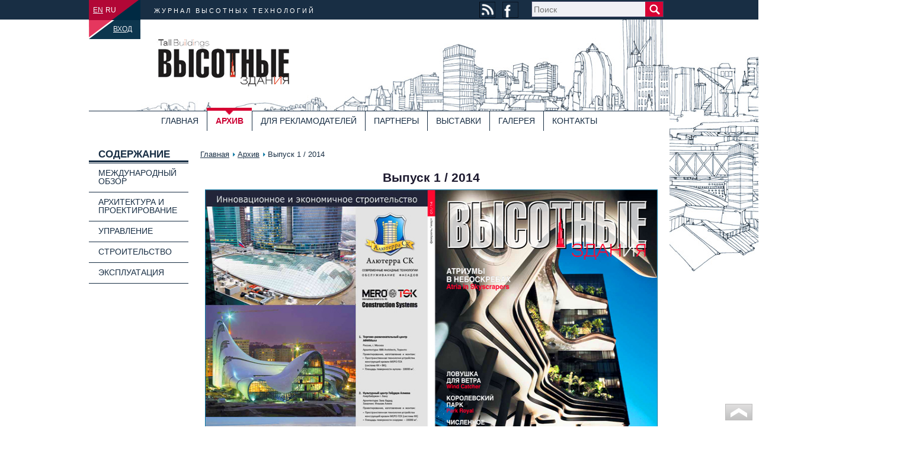

--- FILE ---
content_type: text/html; charset=utf-8
request_url: http://tallbuildings.ru/ru/vypusk-1-2014
body_size: 5094
content:
<!DOCTYPE html>
<html lang="ru" xmlns="http://www.w3.org/1999/xhtml">
<head>
	<meta charset="utf-8">
	<title>Выпуск 1 / 2014</title>
	<meta name="description" content="Журнал Высотные / Tall buildings посвящен современным тенденциям в области высотного строительства.">
	<meta name="keywords" content="">
	<meta name="robots" content="all">
	<link rel="shortcut icon" type="image/x-icon" href="/images/favicon.ico">
	<link rel="alternate" type="application/rss+xml" title="RSS" href="/ru/feed.rss">
	<meta name='yandex-verification' content='508f53f48b01b32f'>
	<script>
		MOD  = 'journal';
		LANG = 'ru';
		RUB  = ' руб.';
	</script>
	<link rel="stylesheet" href="/include/libs/colorbox/colorbox.css" media="all">
	<link rel="stylesheet" href="/include/libs/booklet/booklet.css" media="all">
	<link rel="stylesheet/less" type="text/css" href="/images/style.less" media="all">
	<link rel="stylesheet" href="/images/max-width.css" media="screen and (max-width:1000px)">
	<script src="/include/libs/less.js"></script>
	<script src="/include/jquery.min.js"></script>
	<script src="/include/libs/colorbox/colorbox-min.js"></script>
	<script src="/include/ready-js.js"></script>
	<script src="/include/libs/booklet/booklet.1.1.0.min.js"></script>
<!--[if lt IE 9]>
	<link rel="stylesheet" href="/images/ie.css" media="all">
	<script src="//html5shiv.googlecode.com/svn/trunk/html5.js"></script>
	<script src="/include/libs/placeholder.js"></script>
	<script src="/include/ie-width.js"></script>
<![endif]-->
</head>
<body>
	<div id="center">
		<header id="header" class="city">
			<div id="slogan">
				<strong>ЖУРНАЛ ВЫСОТНЫХ ТЕХНОЛОГИЙ</strong>
				<div id="socials"><p>
	<a href="/ru/feed.rss"><img alt="rss-feed" src="/userfiles/header-rss-feed.png" /></a> <a class="target" href="https://www.facebook.com/pages/%D0%92%D1%8B%D1%81%D0%BE%D1%82%D0%BD%D1%8B%D0%B5-%D0%B7%D0%B4%D0%B0%D0%BD%D0%B8%D1%8F/673744572652883?skip_nax_wizard=true#" rel="nofollow"><img alt="facebook" src="/userfiles/header-facebook.png" /></a></p></div>
			</div>

			<div id="phones"></div>
			<div id="logo" role="banner"><a href="/"><img src="/images/logo.png" alt="logo" title="ЖУРНАЛ ВЫСОТНЫХ ТЕХНОЛОГИЙ"></a></div>
			
			<form id="search" action="/ru/search" role="search"><input type="text" id="search_input" name="search" value="" placeholder="Поиск"><input class="mid" type="image" src="/images/search.gif" alt="submit" title=""></form>
			<nav id="nav" role="navigation"><a href="http://tallbuildings.ru/">Главная</a><a href="http://tallbuildings.ru/ru/archive" class="active"><strong>Архив</strong></a><a href="http://tallbuildings.ru/ru/dlya-reklamodatelej">Для рекламодателей</a><a href="http://tallbuildings.ru/ru/partners">Партнеры</a><a href="http://tallbuildings.ru/ru/vystavki">Выставки</a><a href="http://tallbuildings.ru/ru/photogallery">Галерея</a><a href="http://tallbuildings.ru/ru/contacts">Контакты</a></nav>
			
			<div id="city-right"></div>
		</header> <!-- id=/header -->

		<div id="langs">
			<a href="/en">en</a>
			<a href="/ru" class="active">ru</a>
			<a class="login" href="http://tallbuildings.ru/ru/login">ВХОД</a>
		</div>

		<section id="middle">
			<div id="container">
				<div id="content" role="main">
						<div id="path">
		<a href="/">Главная</a>
		<a href="/ru/archive">Архив</a>
		<span>Выпуск 1 / 2014</span>
	</div>
					<h1 id="main_header">Выпуск 1 / 2014</h1>

	<div id="book_wrapper">
		<div id="loading">Загрузка страниц журнала...</div>
		<div id="mybook">
			<div class="b-load">
				<div class="page-0">
						<p>	<img alt="" src="http://tallbuildings.ru/userfiles/1-2014/01.jpg" style="height: 526px; width: 381px;" /></p>
				</div>
				<div class="page-1">
						<p>	<img alt="" src="http://tallbuildings.ru/userfiles/1-2014/117.jpg" style="height: 526px; width: 381px;" /><br />	<br />	&nbsp;</p>
				</div>
				<div class="page-2">
						<p>	<img alt="" src="http://tallbuildings.ru/userfiles/1-2014/03.jpg" style="height: 526px; width: 381px;" /></p>
				</div>
				<div class="page-3">
						<p>	<img alt="" src="http://tallbuildings.ru/userfiles/1-2014/04.jpg" style="height: 526px; width: 381px;" /><br />	<br />	&nbsp;</p>
				</div>
				<div class="page-4">
						<p>	<img alt="" src="http://tallbuildings.ru/userfiles/1-2014/05.jpg" style="height: 526px; width: 381px;" /></p>
				</div>
				<div class="page-5">
						<p>	<img alt="" src="http://tallbuildings.ru/userfiles/1-2014/06.jpg" style="height: 526px; width: 381px;" /><br />	<br />	&nbsp;</p>
				</div>
				<div class="page-6">
						<p>	<img alt="" src="http://tallbuildings.ru/userfiles/1-2014/07.jpg" style="height: 526px; width: 381px;" /></p>
				</div>
				<div class="page-7">
						<p>	<img alt="" src="http://tallbuildings.ru/userfiles/1-2014/08.jpg" style="height: 526px; width: 381px;" /><br />	<br />	&nbsp;</p>
				</div>
				<div class="page-8">
						<p>	<img alt="" src="http://tallbuildings.ru/userfiles/1-2014/09.jpg" style="height: 526px; width: 381px;" /></p>
				</div>
				<div class="page-9">
						<p>	<img alt="" src="http://tallbuildings.ru/userfiles/1-2014/10.jpg" style="height: 526px; width: 381px;" /><br />	<br />	&nbsp;</p>
				</div>
				<div class="page-10">
						<p>	<img alt="" src="http://tallbuildings.ru/userfiles/1-2014/11.jpg" style="height: 526px; width: 381px;" /></p>
				</div>
				<div class="page-11">
						<p>	<img alt="" src="http://tallbuildings.ru/userfiles/1-2014/12.jpg" style="height: 526px; width: 381px;" /><br />	<br />	&nbsp;</p>
				</div>
				<div class="page-12">
						<p>	<img alt="" src="http://tallbuildings.ru/userfiles/1-2014/13.jpg" style="height: 526px; width: 381px;" /></p>
				</div>
				<div class="page-13">
						<p>	<img alt="" src="http://tallbuildings.ru/userfiles/1-2014/14.jpg" style="height: 526px; width: 381px;" /><br />	<br />	&nbsp;</p>
				</div>
				<div class="page-14">
						<p>	<img alt="" src="http://tallbuildings.ru/userfiles/1-2014/15.jpg" style="height: 526px; width: 381px;" /></p>
				</div>
				<div class="page-15">
						<p>	<img alt="" src="http://tallbuildings.ru/userfiles/1-2014/16.jpg" style="height: 526px; width: 381px;" /><br />	<br />	&nbsp;</p>
				</div>
				<div class="page-16">
						<p>	<img alt="" src="http://tallbuildings.ru/userfiles/1-2014/17.jpg" style="height: 526px; width: 381px;" /></p>
				</div>
				<div class="page-17">
						<p>	<img alt="" src="http://tallbuildings.ru/userfiles/1-2014/18.jpg" style="height: 526px; width: 381px;" /><br />	<br />	&nbsp;</p>
				</div>
				<div class="page-18">
						<p>	<img alt="" src="http://tallbuildings.ru/userfiles/1-2014/19.jpg" style="width: 381px; height: 526px;" /></p>
				</div>
				<div class="page-19">
						<p>	<img alt="" src="http://tallbuildings.ru/userfiles/1-2014/20.jpg" style="width: 381px; height: 526px;" /><br />	<br />	&nbsp;</p>
				</div>
				<div class="page-20">
						<p>	<img alt="" src="http://tallbuildings.ru/userfiles/1-2014/21.jpg" style="height: 526px; width: 381px;" /></p>
				</div>
				<div class="page-21">
						<p>	<img alt="" src="http://tallbuildings.ru/userfiles/1-2014/22.jpg" style="height: 526px; width: 381px;" /><br />	<br />	&nbsp;</p>
				</div>
				<div class="page-22">
						<p>	<img alt="" src="http://tallbuildings.ru/userfiles/1-2014/23.jpg" style="width: 381px; height: 526px;" /></p>
				</div>
				<div class="page-23">
						<p>	<img alt="" src="http://tallbuildings.ru/userfiles/1-2014/24.jpg" style="width: 381px; height: 526px;" /><br />	<br />	&nbsp;</p>
				</div>
				<div class="page-24">
						<p>	<img alt="" src="http://tallbuildings.ru/userfiles/1-2014/25.jpg" style="width: 381px; height: 526px;" /></p>
				</div>
				<div class="page-25">
						<p>	<img alt="" src="http://tallbuildings.ru/userfiles/1-2014/26.jpg" style="width: 381px; height: 526px;" /><br />	<br />	&nbsp;</p>
				</div>
				<div class="page-26">
						<p>	<img alt="" src="http://tallbuildings.ru/userfiles/1-2014/27.jpg" style="width: 381px; height: 526px;" /></p>
				</div>
				<div class="page-27">
						<p>	<img alt="" src="http://tallbuildings.ru/userfiles/1-2014/28.jpg" style="width: 381px; height: 526px;" /><br />	<br />	&nbsp;</p>
				</div>
				<div class="page-28">
						<p>	<img alt="" src="http://tallbuildings.ru/userfiles/1-2014/29.jpg" style="height: 526px; width: 381px;" /></p>
				</div>
				<div class="page-29">
						<p>	<img alt="" src="http://tallbuildings.ru/userfiles/1-2014/30.jpg" style="height: 526px; width: 381px;" /><br />	<br />	&nbsp;</p>
				</div>
				<div class="page-30">
						<p>	<img alt="" src="http://tallbuildings.ru/userfiles/1-2014/31.jpg" style="height: 526px; width: 381px;" /></p>
				</div>
				<div class="page-31">
						<p>	<img alt="" src="http://tallbuildings.ru/userfiles/1-2014/32.jpg" style="height: 526px; width: 381px;" /><br />	<br />	&nbsp;</p>
				</div>
				<div class="page-32">
						<p>	<img alt="" src="http://tallbuildings.ru/userfiles/1-2014/33.jpg" style="height: 526px; width: 381px;" /></p>
				</div>
				<div class="page-33">
						<p>	<img alt="" src="http://tallbuildings.ru/userfiles/1-2014/34.jpg" style="height: 526px; width: 381px;" /><br />	<br />	&nbsp;</p>
				</div>
				<div class="page-34">
						<p>	<img alt="" src="http://tallbuildings.ru/userfiles/1-2014/35.jpg" style="height: 526px; width: 381px;" /></p>
				</div>
				<div class="page-35">
						<p>	<img alt="" src="http://tallbuildings.ru/userfiles/1-2014/36.jpg" style="height: 526px; width: 381px;" /><br />	<br />	&nbsp;</p>
				</div>
				<div class="page-36">
						<p>	<img alt="" src="http://tallbuildings.ru/userfiles/1-2014/37.jpg" style="height: 526px; width: 381px;" /></p>
				</div>
				<div class="page-37">
						<p>	<img alt="" src="http://tallbuildings.ru/userfiles/1-2014/38.jpg" style="height: 526px; width: 381px;" /><br />	<br />	&nbsp;</p>
				</div>
				<div class="page-38">
						<p>	<img alt="" src="http://tallbuildings.ru/userfiles/1-2014/39.jpg" style="height: 526px; width: 381px;" /></p>
				</div>
				<div class="page-39">
						<p>	<img alt="" src="http://tallbuildings.ru/userfiles/1-2014/40.jpg" style="height: 526px; width: 381px;" /><br />	<br />	&nbsp;</p>
				</div>
				<div class="page-40">
						<p>	<img alt="" src="http://tallbuildings.ru/userfiles/1-2014/41.jpg" style="height: 526px; width: 381px;" /></p>
				</div>
				<div class="page-41">
						<p>	<img alt="" src="http://tallbuildings.ru/userfiles/1-2014/42.jpg" style="height: 526px; width: 381px;" /><br />	<br />	&nbsp;</p>
				</div>
				<div class="page-42">
						<p>	<img alt="" src="http://tallbuildings.ru/userfiles/1-2014/43.jpg" style="height: 526px; width: 381px;" /></p>
				</div>
				<div class="page-43">
						<p>	<img alt="" src="http://tallbuildings.ru/userfiles/1-2014/44.jpg" style="height: 526px; width: 381px;" /><br />	<br />	&nbsp;</p>
				</div>
				<div class="page-44">
						<p>	<img alt="" src="http://tallbuildings.ru/userfiles/1-2014/45.jpg" style="height: 526px; width: 381px;" /></p>
				</div>
				<div class="page-45">
						<p>	<img alt="" src="http://tallbuildings.ru/userfiles/1-2014/46.jpg" style="height: 526px; width: 381px;" /><br />	<br />	&nbsp;</p>
				</div>
				<div class="page-46">
						<p>	<img alt="" src="http://tallbuildings.ru/userfiles/1-2014/47.jpg" style="height: 526px; width: 381px;" /></p>
				</div>
				<div class="page-47">
						<p>	<img alt="" src="http://tallbuildings.ru/userfiles/1-2014/48.jpg" style="height: 526px; width: 381px;" /><br />	<br />	&nbsp;</p>
				</div>
				<div class="page-48">
						<p>	<img alt="" src="http://tallbuildings.ru/userfiles/1-2014/49.jpg" style="height: 526px; width: 381px;" /></p>
				</div>
				<div class="page-49">
						<p>	<img alt="" src="http://tallbuildings.ru/userfiles/1-2014/50.jpg" style="height: 526px; width: 381px;" /><br />	<br />	&nbsp;</p>
				</div>
				<div class="page-50">
						<p>	<img alt="" src="http://tallbuildings.ru/userfiles/1-2014/51.jpg" style="height: 526px; width: 381px;" /></p>
				</div>
				<div class="page-51">
						<p>	<img alt="" src="http://tallbuildings.ru/userfiles/1-2014/52.jpg" style="height: 526px; width: 381px;" /><br />	<br />	&nbsp;</p>
				</div>
				<div class="page-52">
						<p>	<img alt="" src="http://tallbuildings.ru/userfiles/1-2014/53.jpg" style="height: 526px; width: 381px;" /></p>
				</div>
				<div class="page-53">
						<p>	<img alt="" src="http://tallbuildings.ru/userfiles/1-2014/54.jpg" style="height: 526px; width: 381px;" /><br />	<br />	&nbsp;</p>
				</div>
				<div class="page-54">
						<p>	<img alt="" src="http://tallbuildings.ru/userfiles/1-2014/55.jpg" style="height: 526px; width: 381px;" /></p>
				</div>
				<div class="page-55">
						<p>	<img alt="" src="http://tallbuildings.ru/userfiles/1-2014/56.jpg" style="height: 526px; width: 381px;" /><br />	<br />	&nbsp;</p>
				</div>
				<div class="page-56">
						<p>	<img alt="" src="http://tallbuildings.ru/userfiles/1-2014/57.jpg" style="height: 526px; width: 381px;" /></p>
				</div>
				<div class="page-57">
						<p>	<img alt="" src="http://tallbuildings.ru/userfiles/1-2014/58.jpg" style="height: 526px; width: 381px;" /><br />	<br />	&nbsp;</p>
				</div>
				<div class="page-58">
						<p>	<img alt="" src="http://tallbuildings.ru/userfiles/1-2014/59.jpg" style="height: 526px; width: 381px;" /></p>
				</div>
				<div class="page-59">
						<p>	<img alt="" src="http://tallbuildings.ru/userfiles/1-2014/60.jpg" style="height: 526px; width: 381px;" /><br />	<br />	&nbsp;</p>
				</div>
				<div class="page-60">
						<p>	<img alt="" src="http://tallbuildings.ru/userfiles/1-2014/61.jpg" style="height: 526px; width: 381px;" /></p>
				</div>
				<div class="page-61">
						<p>	<img alt="" src="http://tallbuildings.ru/userfiles/1-2014/62.jpg" style="height: 526px; width: 381px;" /><br />	<br />	&nbsp;</p>
				</div>
				<div class="page-62">
						<p>	<img alt="" src="http://tallbuildings.ru/userfiles/1-2014/63.jpg" style="height: 526px; width: 381px;" /></p>
				</div>
				<div class="page-63">
						<p>	<img alt="" src="http://tallbuildings.ru/userfiles/1-2014/64.jpg" style="height: 526px; width: 381px;" /><br />	<br />	&nbsp;</p>
				</div>
				<div class="page-64">
						<p>	<img alt="" src="http://tallbuildings.ru/userfiles/1-2014/65.jpg" style="height: 526px; width: 381px;" /></p>
				</div>
				<div class="page-65">
						<p>	<img alt="" src="http://tallbuildings.ru/userfiles/1-2014/66.jpg" style="height: 526px; width: 381px;" /><br />	<br />	&nbsp;</p>
				</div>
				<div class="page-66">
						<p>	<img alt="" src="http://tallbuildings.ru/userfiles/1-2014/67.jpg" style="height: 526px; width: 381px;" /></p>
				</div>
				<div class="page-67">
						<p>	<img alt="" src="http://tallbuildings.ru/userfiles/1-2014/68.jpg" style="height: 526px; width: 381px;" /><br />	<br />	&nbsp;</p>
				</div>
				<div class="page-68">
						<p>	<img alt="" src="http://tallbuildings.ru/userfiles/1-2014/69.jpg" style="height: 526px; width: 381px;" /></p>
				</div>
				<div class="page-69">
						<p>	<img alt="" src="http://tallbuildings.ru/userfiles/1-2014/70.jpg" style="height: 526px; width: 381px;" /><br />	<br />	&nbsp;</p>
				</div>
				<div class="page-70">
						<p>	<img alt="" src="http://tallbuildings.ru/userfiles/1-2014/71.jpg" style="height: 526px; width: 381px;" /></p>
				</div>
				<div class="page-71">
						<p>	<img alt="" src="http://tallbuildings.ru/userfiles/1-2014/72.jpg" style="height: 526px; width: 381px;" /><br />	<br />	&nbsp;</p>
				</div>
				<div class="page-72">
						<p>	<img alt="" src="http://tallbuildings.ru/userfiles/1-2014/73.jpg" style="width: 381px; height: 526px;" /></p>
				</div>
				<div class="page-73">
						<p>	<img alt="" src="http://tallbuildings.ru/userfiles/1-2014/74.jpg" style="width: 381px; height: 526px;" /><br />	<br />	&nbsp;</p>
				</div>
				<div class="page-74">
						<p>	<img alt="" src="http://tallbuildings.ru/userfiles/1-2014/75.jpg" style="width: 381px; height: 526px;" /></p>
				</div>
				<div class="page-75">
						<p>	<img alt="" src="http://tallbuildings.ru/userfiles/1-2014/76.jpg" style="width: 381px; height: 526px;" /><br />	<br />	&nbsp;</p>
				</div>
				<div class="page-76">
						<p>	<img alt="" src="http://tallbuildings.ru/userfiles/1-2014/77.jpg" style="height: 526px; width: 381px;" /></p>
				</div>
				<div class="page-77">
						<p>	<img alt="" src="http://tallbuildings.ru/userfiles/1-2014/78.jpg" style="height: 526px; width: 381px;" /><br />	<br />	&nbsp;</p>
				</div>
				<div class="page-78">
						<p>	<img alt="" src="http://tallbuildings.ru/userfiles/1-2014/79.jpg" style="width: 381px; height: 526px;" /></p>
				</div>
				<div class="page-79">
						<p>	<img alt="" src="http://tallbuildings.ru/userfiles/1-2014/80.jpg" style="width: 381px; height: 526px;" /><br />	<br />	&nbsp;</p>
				</div>
				<div class="page-80">
						<p>	<img alt="" src="http://tallbuildings.ru/userfiles/1-2014/81.jpg" style="height: 526px; width: 381px;" /></p>
				</div>
				<div class="page-81">
						<p>	<img alt="" src="http://tallbuildings.ru/userfiles/1-2014/82.jpg" style="height: 526px; width: 381px;" /><br />	<br />	&nbsp;</p>
				</div>
				<div class="page-82">
						<p>	<img alt="" src="http://tallbuildings.ru/userfiles/1-2014/83.jpg" style="width: 381px; height: 526px;" /></p>
				</div>
				<div class="page-83">
						<p>	<img alt="" src="http://tallbuildings.ru/userfiles/1-2014/84.jpg" style="width: 381px; height: 526px;" /><br />	<br />	&nbsp;</p>
				</div>
				<div class="page-84">
						<p>	<img alt="" src="http://tallbuildings.ru/userfiles/1-2014/85.jpg" style="width: 381px; height: 526px;" /></p>
				</div>
				<div class="page-85">
						<p>	<img alt="" src="http://tallbuildings.ru/userfiles/1-2014/86.jpg" style="width: 381px; height: 526px;" /><br />	<br />	&nbsp;</p>
				</div>
				<div class="page-86">
						<p>	<img alt="" src="http://tallbuildings.ru/userfiles/1-2014/87.jpg" style="width: 381px; height: 526px;" /></p>
				</div>
				<div class="page-87">
						<p>	<img alt="" src="http://tallbuildings.ru/userfiles/1-2014/88.jpg" style="width: 381px; height: 526px;" /><br />	<br />	&nbsp;</p>
				</div>
				<div class="page-88">
						<p>	<img alt="" src="http://tallbuildings.ru/userfiles/1-2014/89.jpg" style="width: 381px; height: 526px;" /></p>
				</div>
				<div class="page-89">
						<p>	<img alt="" src="http://tallbuildings.ru/userfiles/1-2014/90.jpg" style="width: 381px; height: 526px;" /><br />	<br />	&nbsp;</p>
				</div>
				<div class="page-90">
						<p>	<img alt="" src="http://tallbuildings.ru/userfiles/1-2014/91.jpg" style="width: 381px; height: 526px;" /></p>
				</div>
				<div class="page-91">
						<p>	<img alt="" src="http://tallbuildings.ru/userfiles/1-2014/92.jpg" style="width: 381px; height: 526px;" /><br />	<br />	&nbsp;</p>
				</div>
				<div class="page-92">
						<p>	<img alt="" src="http://tallbuildings.ru/userfiles/1-2014/93.jpg" style="width: 381px; height: 526px;" /></p>
				</div>
				<div class="page-93">
						<p>	<img alt="" src="http://tallbuildings.ru/userfiles/1-2014/94.jpg" style="width: 381px; height: 526px;" /><br />	<br />	&nbsp;</p>
				</div>
				<div class="page-94">
						<p>	<img alt="" src="http://tallbuildings.ru/userfiles/1-2014/95.jpg" style="height: 526px; width: 381px;" /></p>
				</div>
				<div class="page-95">
						<p>	<img alt="" src="http://tallbuildings.ru/userfiles/1-2014/96.jpg" style="height: 526px; width: 381px;" /><br />	<br />	&nbsp;</p>
				</div>
				<div class="page-96">
						<p>	<img alt="" src="http://tallbuildings.ru/userfiles/1-2014/97.jpg" style="width: 381px; height: 526px;" /></p>
				</div>
				<div class="page-97">
						<p>	<img alt="" src="http://tallbuildings.ru/userfiles/1-2014/98.jpg" style="width: 381px; height: 526px;" /><br />	<br />	&nbsp;</p>
				</div>
				<div class="page-98">
						<p>	<img alt="" src="http://tallbuildings.ru/userfiles/1-2014/99.jpg" style="width: 381px; height: 526px;" /></p>
				</div>
				<div class="page-99">
						<p>	<img alt="" src="http://tallbuildings.ru/userfiles/1-2014/100.jpg" style="width: 381px; height: 526px;" /><br />	<br />	&nbsp;</p>
				</div>
				<div class="page-100">
						<p>	<img alt="" src="http://tallbuildings.ru/userfiles/1-2014/101.jpg" style="width: 381px; height: 526px;" /></p>
				</div>
				<div class="page-101">
						<p>	<img alt="" src="http://tallbuildings.ru/userfiles/1-2014/102.jpg" style="width: 381px; height: 526px;" /><br />	<br />	&nbsp;</p>
				</div>
				<div class="page-102">
						<p>	<img alt="" src="http://tallbuildings.ru/userfiles/1-2014/103.jpg" style="width: 381px; height: 526px;" /></p>
				</div>
				<div class="page-103">
						<p>	<img alt="" src="http://tallbuildings.ru/userfiles/1-2014/104.jpg" style="width: 381px; height: 526px;" /><br />	<br />	&nbsp;</p>
				</div>
				<div class="page-104">
						<p>	<img alt="" src="http://tallbuildings.ru/userfiles/1-2014/105.jpg" style="width: 381px; height: 526px;" /></p>
				</div>
				<div class="page-105">
						<p>	<img alt="" src="http://tallbuildings.ru/userfiles/1-2014/106.jpg" style="width: 381px; height: 526px;" /><br />	<br />	&nbsp;</p>
				</div>
				<div class="page-106">
						<p>	<img alt="" src="http://tallbuildings.ru/userfiles/1-2014/107.jpg" style="height: 526px; width: 381px;" /></p>
				</div>
				<div class="page-107">
						<p>	<img alt="" src="http://tallbuildings.ru/userfiles/1-2014/108.jpg" style="height: 526px; width: 381px;" /><br />	<br />	&nbsp;</p>
				</div>
				<div class="page-108">
						<p>	<img alt="" src="http://tallbuildings.ru/userfiles/1-2014/109.jpg" style="width: 381px; height: 526px;" /></p>
				</div>
				<div class="page-109">
						<p>	<img alt="" src="http://tallbuildings.ru/userfiles/1-2014/110.jpg" style="width: 381px; height: 526px;" /><br />	<br />	&nbsp;</p>
				</div>
				<div class="page-110">
						<p>	<img alt="" src="http://tallbuildings.ru/userfiles/1-2014/111.jpg" style="width: 381px; height: 526px;" /></p>
				</div>
				<div class="page-111">
						<p>	<img alt="" src="http://tallbuildings.ru/userfiles/1-2014/112.jpg" style="width: 381px; height: 526px;" /><br />	<br />	&nbsp;</p>
				</div>
				<div class="page-112">
						<p>	<img alt="" src="http://tallbuildings.ru/userfiles/1-2014/113.jpg" style="width: 381px; height: 526px;" /></p>
				</div>
				<div class="page-113">
						<p>	<img alt="" src="http://tallbuildings.ru/userfiles/1-2014/114.jpg" style="width: 381px; height: 526px;" /><br />	<br />	&nbsp;</p>
				</div>
				<div class="page-114">
						<p>	<img alt="" src="http://tallbuildings.ru/userfiles/1-2014/115.jpg" style="width: 381px; height: 526px;" /></p>
				</div>
				<div class="page-115">
						<p>	<img alt="" src="http://tallbuildings.ru/userfiles/1-2014/116.jpg" style="width: 381px; height: 526px;" /><br />	<br />	&nbsp;</p>
				</div>
			</div>
		</div>
	</div>
	<div id="book_shadow"></div>
	<div class="right"><a href="/getpdf/ru/1523/tb-1-2014.pdf">Скачать Выпуск 1 / 2014</a></div>

	<h2 class="journal_content">СОДЕРЖАНИЕ ЖУРНАЛА</h2>
	<table class="journal_content">
	<tbody>
		<tr>
			<th>
				<p>
					Коротко</p>
			</th>
			<td>
				<p>
					События и факты</p>
			</td>
		</tr>
		<tr>
			<th>
				<p class="green">
					международный обзор</p>
			</th>
			<td>
				&nbsp;</td>
		</tr>
		<tr>
			<th>
				<p>
					Обзор</p>
			</th>
			<td>
				<p>
					<a href="http://tallbuildings.ru/ru/atriumy-v-neboskrebah">Атриумы в небоскребах</a></p>
			</td>
		</tr>
		<tr>
			<th>
				<p class="green">
					Архитектура и проектирование</p>
			</th>
			<td>
				&nbsp;</td>
		</tr>
		<tr>
			<th>
				<p>
					Среда обитания</p>
				<p>
					Экология</p>
				<p>
					Аспекты</p>
				<p>
					Объект</p>
				<p>
					Проект</p>
				<p>
					Дизайн</p>
				<p>
					Фотофакт</p>
				<p>
					Комплекс</p>
				<p>
					Cтиль</p>
				<p>
					Ракурсы</p>
			</th>
			<td>
				<p>
					<a href="http://tallbuildings.ru/ru/zolotoj-treugolnik-mezhdurechya">&laquo;Золотой треугольник&raquo; междуречья</a></p>
				<p>
					<a href="http://tallbuildings.ru/ru/korolevskij-park">Королевский парк</a></p>
				<p>
					<a href="http://tallbuildings.ru/ru/platinovyj-stil-dzhakarty">Платиновый стиль Джакарты</a></p>
				<p>
					<a href="http://tallbuildings.ru/ru/kitajskij-krug">Китайский круг</a></p>
				<p>
					<a href="http://tallbuildings.ru/ru/lovushka-dlya-vetra">Ловушка для ветра</a></p>
				<p>
					<a href="http://tallbuildings.ru/ru/novyj-oblik-bulvara-riversajd">Новый облик бульвара Риверсайд</a></p>
				<p>
					<a href="http://tallbuildings.ru/ru/burdzh-halifa">Бурдж Халифа</a></p>
				<p>
					<a href="http://tallbuildings.ru/ru/na-pravom-beregu-huanpu">На правом берегу Хуанпу</a></p>
				<p>
					<a href="http://tallbuildings.ru/ru/brilliant-almaznogo-kvartala">Бриллиант Алмазного квартала</a></p>
				<p>
					<a href="http://tallbuildings.ru/ru/parizhskij-fonar">Парижский фонарь</a></p>
			</td>
		</tr>
		<tr>
			<th>
				<p class="green">
					управление</p>
			</th>
			<td>
				&nbsp;</td>
		</tr>
		<tr>
			<th>
				<p>
					Реновация</p>
			</th>
			<td>
				<p>
					<a href="http://tallbuildings.ru/ru/detali-bolshogo-parizha">Детали &laquo;Большого Парижа&raquo;</a></p>
			</td>
		</tr>
		<tr>
			<th>
				<p class="green">
					строительство</p>
			</th>
			<td>
				&nbsp;</td>
		</tr>
		<tr>
			<th>
				<p>
					Конструкции</p>
				<p>
					Опыт</p>
				<p>
					Ноу-хау</p>
				<p>
					<br />
					Структура</p>
			</th>
			<td>
				<p>
					<a href="http://tallbuildings.ru/ru/proektirovanie-autrigernyh-sistem">Особенности проектирования аутригерных систем</a></p>
				<p>
					<a href="http://tallbuildings.ru/ru/chislennoe-modelirovanie-nagruzok">Численное моделирование нагрузок</a></p>
				<p>
					<a href="http://tallbuildings.ru/ru/kerling-stroj-na-obosoblennyh-gruntovyh-stolbah-i-stenah">Керлинг-строй на обособленных грунтовых столбах и стенах</a></p>
				<p>
					<a href="http://tallbuildings.ru/ru/vysotnye-zdaniya-s-nesimmetrichnoj-formoj-plana">Высотные здания с несимметричной формой плана</a></p>
			</td>
		</tr>
		<tr>
			<th>
				<p class="green">
					эксплуатация</p>
			</th>
			<td>
				&nbsp;</td>
		</tr>
		<tr>
			<th>
				<p>
					Кондиционирование</p>
				<p>
					Актуально</p>
			</th>
			<td>
				<p>
					<a href="http://tallbuildings.ru/ru/tehnologii-prevoshodstva">Технологии превосходства</a></p>
				<p>
					<a href="http://tallbuildings.ru/ru/pozharnaya-nagruzka-i-cila-pozharov-3">Пожарная нагрузка и cила пожаров</a></p>
			</td>
		</tr>
	</tbody>
</table>
<p>
	&nbsp;</p>
				</div> <!-- content-->
			</div>  <!-- container-->
			<aside id="aside" role="complementary">
					<h2 class="green_menu">СОДЕРЖАНИЕ</h2>
	<ul class="green_menu">
		<li><a href="http://tallbuildings.ru/ru/mezhdunarodnyj-obzor">Международный обзор</a></li>
		<li><a href="http://tallbuildings.ru/ru/arhitektura-i-proektirovanie">Архитектура и проектирование</a></li>
		<li><a href="http://tallbuildings.ru/ru/upravlenie">Управление</a></li>
		<li><a href="http://tallbuildings.ru/ru/stroitelstvo">Строительство</a></li>
		<li><a href="http://tallbuildings.ru/ru/ekspluataciya">Эксплуатация</a></li>
	</ul>




	
			</aside>
		</section>
	</div>
	<footer id="footer" role="contentinfo">
		<div class="site_center">
			© 2013-2020 &quot;Высотные здания&quot; / Tall buildings. Все права защищены.
			<!--noindex--><div id="footer_counters"><!--LiveInternet counter--><script type="text/javascript"><!--
						document.write("<a href='http://www.liveinternet.ru/click' "+
						"target=_blank><img src='http://counter.yadro.ru/hit?t11.2;r"+
						escape(document.referrer)+((typeof(screen)=="undefined")?"":
						";s"+screen.width+"*"+screen.height+"*"+(screen.colorDepth?
						screen.colorDepth:screen.pixelDepth))+";u"+escape(document.URL)+
						";"+Math.random()+
						"' alt='' title='LiveInternet: показано число просмотров за 24 часа, посетителей за 24 часа и за сегодня' "+
						"border=0 width=88 height=31></a>")//--></script><!--/LiveInternet--><!-- Yandex.Metrika counter -->
<script type="text/javascript">
(function (d, w, c) {
    (w[c] = w[c] || []).push(function() {
        try {
            w.yaCounter22384672 = new Ya.Metrika({id:22384672,
                    webvisor:true,
                    clickmap:true,
                    trackLinks:true,
                    accurateTrackBounce:true});
        } catch(e) { }
    });

    var n = d.getElementsByTagName("script")[0],
        s = d.createElement("script"),
        f = function () { n.parentNode.insertBefore(s, n); };
    s.type = "text/javascript";
    s.async = true;
    s.src = (d.location.protocol == "https:" ? "https:" : "http:") + "//mc.yandex.ru/metrika/watch.js";

    if (w.opera == "[object Opera]") {
        d.addEventListener("DOMContentLoaded", f, false);
    } else { f(); }
})(document, window, "yandex_metrika_callbacks");
</script>
<noscript><div><img src="//mc.yandex.ru/watch/22384672" style="position:absolute; left:-9999px;" alt="" /></div></noscript>
<!-- /Yandex.Metrika counter --></div><!--/noindex-->
		</div>
	</footer>
	<div id="top"></div>
</body>
</html>

--- FILE ---
content_type: text/css
request_url: http://tallbuildings.ru/include/libs/colorbox/colorbox.css
body_size: 883
content:
#colorbox, #cboxOverlay, #cboxWrapper { position: absolute; top: 0; left: 0; z-index: 9999; overflow: hidden; }
#cboxOverlay { position: fixed; width: 100%; height: 100%; background: #000; }
#cboxLoadedContent { overflow: auto; margin-bottom: 5px; -webkit-overflow-scrolling: touch; }
.cboxPhoto { float: left; margin: auto; border: 0; display: block; max-width: none; }
.cboxIframe { width: 100%; height: 100%; display: block; border: 0; background: #fff; }
#colorbox, #cboxContent, #cboxLoadedContent { box-sizing: content-box; -moz-box-sizing: content-box; -webkit-box-sizing: content-box; }
#cboxTopLeft { width: 14px; height: 14px; background: url(controls.png) no-repeat 0 0; }
#cboxTopCenter { height: 14px; background: url(border.png) repeat-x top left; }
#cboxTopRight { width: 14px; height: 14px; background: url(controls.png) no-repeat -36px 0; }
#cboxBottomLeft { clear: left; width: 14px; height: 43px; background: url(controls.png) no-repeat 0 -32px; }
#cboxBottomCenter { height: 43px; background: url(border.png) repeat-x bottom left; }
#cboxBottomRight { width: 14px; height: 43px; background: url(controls.png) no-repeat -36px -32px; }
#cboxMiddleLeft { clear: left; width: 14px; background: url(controls.png) repeat-y -175px 0; }
#cboxMiddleRight { width: 14px; background: url(controls.png) repeat-y -211px 0; }
#cboxContent { background: #fff; overflow: visible; position: relative; }
#cboxError { padding: 50px; border: 1px solid #ccc; }
#cboxLoadingOverlay, #cboxLoadingGraphic { position: absolute; top: 0; left: 0; width: 100%; height: 100%; }
#cboxLoadingOverlay { background: url(loading_background.png) no-repeat center center; }
#cboxLoadingGraphic { background: url(loading.gif) no-repeat center center; }
#cboxTitle { position: absolute; height: 26px; bottom: -32px; left: 25px; right: 25px; margin: 0 100px 0 0; font-weight: normal; font-size: 12px; color: #000; }
#cboxPrevious, #cboxNext, #cboxClose, #cboxSlideshow { cursor: pointer; border: 0; padding: 0; margin: 0; overflow: visible; position: absolute; bottom: -29px; background: url(controls.png) no-repeat 0px 0px; width: 23px; height: 23px; text-indent: -9999px; }
#cboxPrevious { right: 25px; background-position: -51px -25px; }
#cboxNext         { right: 0; background-position: -75px -25px; }
#cboxClose       { left: 0; background-position: -100px -25px; }
#cboxCurrent { right: 50px; bottom: -22px; font-weight: bold; color: #000; position: absolute; }
#cboxPrevious:hover { background-position: -51px 0px; }
#cboxNext:hover { background-position: -75px 0px; }
#cboxClose:hover { background-position: -100px 0px; }
#colorbox, #cboxPrevious:active, #cboxNext:active, #cboxSlideshow:active, #cboxClose:active  { outline: 0; }
.cboxSlideshow_on #cboxSlideshow { background-position: -125px 0px; right: 27px; }
.cboxSlideshow_on #cboxSlideshow:hover { background-position: -150px 0px; }
.cboxSlideshow_off #cboxSlideshow { background-position: -150px -25px; right: 27px; }
.cboxSlideshow_off #cboxSlideshow:hover { background-position: -125px 0px; }

--- FILE ---
content_type: text/css
request_url: http://tallbuildings.ru/include/libs/booklet/booklet.css
body_size: 905
content:
#book_wrapper { margin: 10px auto 0 auto; padding: 0; width: 762px; height: 526px; position: relative; border: 1px solid #0473a0; }
#book_shadow { height: 30px; background: url(/images/index-bottom.png) no-repeat 50% 0; }

#book_wrapper h2 { font-size: 16px; margin: 5px 0; }
#mybook { display: none; }

a#next_page_button, a#prev_page_button { background: url(images/journal-buttons.png) no-repeat 0 0; display: none; position: absolute; width: 61px; height: 58px; cursor: pointer; bottom: 22px; z-index: 100; }
a#prev_page_button { left: 5px; }
a#next_page_button { background-position: -61px 0; right: 5px; }
#loading { width: 200px; height: 56px; position: absolute; top: 50%; margin-top: -28px; right: 135px; line-height: 56px; color: #fff; padding-left: 60px; font-size: 18px; background: #002a43 url(images/ajax-loader.gif) no-repeat 10px 50%; z-index: 100; -moz-border-radius: 20px; -webkit-border-radius: 20px; border-radius: 20px; }

/* Booklet */
.booklet { width: 762px; position: relative; margin: 0 auto 10px; z-index: 10;}
.booklet .b-page { left: 0; top: 0; position: absolute; overflow: hidden; }

/* Page Wrappers */
.booklet .b-wrap { top: 0; position: absolute; overflow: hidden; }
.booklet .b-wrap-left { background: url(images/left_bg.jpg) no-repeat; }
.booklet .b-wrap-right { background: url(images/right_bg.jpg) no-repeat; }
.booklet .b-pN .b-wrap, .booklet .b-p1 .b-wrap, .booklet .b-p2 .b-wrap, .booklet .b-p3 .b-wrap, .booklet .b-p4 .b-wrap { left: 0;}
.booklet .b-p0 .b-wrap { right: 0;}

/* Page Numbers */
.booklet .b-counter { bottom: 0; position: absolute; display: block; width: 100%; z-index: 40; padding: 2px 0; font-size: 10px; text-align: center; }
.booklet .b-wrap-left .b-counter { left: 0px; }
.booklet .b-wrap-right .b-counter { right: 0px;}

/* Page Shadows */
.booklet .b-shadow-f { right: 0; top: 0; position: absolute; opacity: 0; background-image: url(images/shadow-top-forward.png); background-repeat: repeat-y; background-position: 100% 0;}
.booklet .b-shadow-b { left: 0; top: 0; position: absolute; opacity: 0; background-image: url(images/shadow-top-back.png); background-repeat: repeat-y; background-position: 0 0;}
.booklet .b-p0 { background-image: url(images/shadow.png); background-repeat: repeat-y; background-position: 100% 10px;}
.booklet .b-p3 { background-image: url(images/shadow.png); background-repeat: repeat-y; background-position: 0 10px;}

/* Overlay Controls */
.booklet .b-overlay { top: 0; position: absolute; height: 100%; width: 50%; z-index: 40; }
.booklet .b-overlay-prev { left: 0;}
.booklet .b-overlay-next { right: 0;}

/* @z-index fix (needed for older IE browsers) */
body { z-index: 0;}
.b-menu,.b-selector { z-index: 100;}
.b-pN, .b-p0, .b-p1, .b-p2, .b-p3, .b-p4 { z-index: 10;}



--- FILE ---
content_type: application/javascript
request_url: http://tallbuildings.ru/include/ready-js.js
body_size: 1157
content:
$(document).ready(function()
{
	$('#top').click(function(){$('body,html').animate({scrollTop:0},800);});
	$('.target').click(function() { return !window.open($(this).attr('href')); });

	$('input[placeholder]').live('focusin', function(){
		if (this.value==this.getAttribute('placeholder'))
			this.value='';
	}).live('focusout', function(){
		if (this.value=='')
			this.value=this.getAttribute('placeholder');
	});

	$('#search').submit(function() {
		var url = $(this).attr('action');
		var str = $(this).find('input').val();
		location.href = url+'/'+str;
		return false;
	});

	$('.forma').submit(function() {
		$('#wait').show();
		return true;
	});
	
	$('#green_year').change(function() {
		var val = $("select#green_year").val();
		$('#green_selects').submit();
		return false;
	});

	$('#green_nomers').change(function() {
		var val = $("select#green_nomers").val();
		$('#green_selects').submit();
		return false;
	});

	$('label.checkbox input').hide();

	$('label.checkbox').click(function() {
		var input = $(this).find('input');

		if ( $(this).hasClass('radio') )
		{
			$('label.radio').removeClass('selected');
			input.attr('checked',true);
			$(this).addClass('selected');
			return false;
		}
		if (input.attr('checked')=='checked')
		{
			input.attr('checked',false);
			$(this).removeClass('selected');
		}
		else
		{
			input.attr('checked',true);
			$(this).addClass('selected');
		}
		summa = 0;
		str = '';
		$('.periods').each(function() {
			if ($(this).attr('checked'))
			{
				str += 'На '+$(this).attr('id')+' год - '+$(this).val()+RUB+'<br>';
				summa += 1.0*$(this).val();
			}
		});
		$('#podpiska_total').html(summa+RUB);
		$('#podpiska_list').html(str);
		return false;
	});
	
	$('#user_auth a.js').click(function() {
		$('#auth_block').slideToggle(300,function(){$('#auth_login').focus();});
		return false;
	});
	
	prev_x = 0;
	new_x = 0;
	work = 0;
	function scrolling(list,delta,speed)
	{
		var posx = list.scrollLeft() + delta;
		if (posx < 0)
			posx = 0;
		list.animate( { scrollLeft: posx } , speed, function() { work = 0; } ); 
	}

	jQuery('.items > span').click(function(e) {
		if (work==0)
		{
			work = 1;
			scrolling(jQuery(this).parent().find('.list'),$(this).attr('class')=='next' ? +200:-200,300);
		}
	});

	jQuery('.items .list1').mousemove(function(e) {
		if (work==0)
		{
			work = 1;
			new_x = e.pageX;
			scrolling(jQuery(this),new_x-prev_x,100);
			prev_x = new_x;
		}
	});

});

function share()
{
	(function(d, s, id) { var js, fjs = d.getElementsByTagName(s)[0]; if (d.getElementById(id)) return; js = d.createElement(s); js.id = id; js.src = "//connect.facebook.net/ru_RU/all.js#xfbml=1"; fjs.parentNode.insertBefore(js, fjs); } (document, 'script', 'facebook-jssdk'));
	VK.Widgets.Like("vk_like", { type: "button" } );
}


--- FILE ---
content_type: application/javascript
request_url: http://tallbuildings.ru/include/libs/booklet/booklet.1.1.0.min.js
body_size: 5218
content:
// jQuery Easing v1.3 - http://gsgd.co.uk/sandbox/jquery/easing/
jQuery.easing['jswing']=jQuery.easing['swing'];jQuery.extend(jQuery.easing,{def:'easeOutQuad',swing:function(x,t,b,c,d){return jQuery.easing[jQuery.easing.def](x,t,b,c,d)},easeInQuad:function(x,t,b,c,d){return c*(t/=d)*t+b},easeOutQuad:function(x,t,b,c,d){return-c*(t/=d)*(t-2)+b},easeInOutQuad:function(x,t,b,c,d){if((t/=d/2)<1)return c/2*t*t+b;return-c/2*((--t)*(t-2)-1)+b},easeInCubic:function(x,t,b,c,d){return c*(t/=d)*t*t+b},easeOutCubic:function(x,t,b,c,d){return c*((t=t/d-1)*t*t+1)+b},easeInOutCubic:function(x,t,b,c,d){if((t/=d/2)<1)return c/2*t*t*t+b;return c/2*((t-=2)*t*t+2)+b},easeInQuart:function(x,t,b,c,d){return c*(t/=d)*t*t*t+b},easeOutQuart:function(x,t,b,c,d){return-c*((t=t/d-1)*t*t*t-1)+b},easeInOutQuart:function(x,t,b,c,d){if((t/=d/2)<1)return c/2*t*t*t*t+b;return-c/2*((t-=2)*t*t*t-2)+b},easeInQuint:function(x,t,b,c,d){return c*(t/=d)*t*t*t*t+b},easeOutQuint:function(x,t,b,c,d){return c*((t=t/d-1)*t*t*t*t+1)+b},easeInOutQuint:function(x,t,b,c,d){if((t/=d/2)<1)return c/2*t*t*t*t*t+b;return c/2*((t-=2)*t*t*t*t+2)+b},easeInSine:function(x,t,b,c,d){return-c*Math.cos(t/d*(Math.PI/2))+c+b},easeOutSine:function(x,t,b,c,d){return c*Math.sin(t/d*(Math.PI/2))+b},easeInOutSine:function(x,t,b,c,d){return-c/2*(Math.cos(Math.PI*t/d)-1)+b},easeInExpo:function(x,t,b,c,d){return(t==0)?b:c*Math.pow(2,10*(t/d-1))+b},easeOutExpo:function(x,t,b,c,d){return(t==d)?b+c:c*(-Math.pow(2,-10*t/d)+1)+b},easeInOutExpo:function(x,t,b,c,d){if(t==0)return b;if(t==d)return b+c;if((t/=d/2)<1)return c/2*Math.pow(2,10*(t-1))+b;return c/2*(-Math.pow(2,-10*--t)+2)+b},easeInCirc:function(x,t,b,c,d){return-c*(Math.sqrt(1-(t/=d)*t)-1)+b},easeOutCirc:function(x,t,b,c,d){return c*Math.sqrt(1-(t=t/d-1)*t)+b},easeInOutCirc:function(x,t,b,c,d){if((t/=d/2)<1)return-c/2*(Math.sqrt(1-t*t)-1)+b;return c/2*(Math.sqrt(1-(t-=2)*t)+1)+b},easeInElastic:function(x,t,b,c,d){var s=1.70158;var p=0;var a=c;if(t==0)return b;if((t/=d)==1)return b+c;if(!p)p=d*.3;if(a<Math.abs(c)){a=c;var s=p/4}else var s=p/(2*Math.PI)*Math.asin(c/a);return-(a*Math.pow(2,10*(t-=1))*Math.sin((t*d-s)*(2*Math.PI)/p))+b},easeOutElastic:function(x,t,b,c,d){var s=1.70158;var p=0;var a=c;if(t==0)return b;if((t/=d)==1)return b+c;if(!p)p=d*.3;if(a<Math.abs(c)){a=c;var s=p/4}else var s=p/(2*Math.PI)*Math.asin(c/a);return a*Math.pow(2,-10*t)*Math.sin((t*d-s)*(2*Math.PI)/p)+c+b},easeInOutElastic:function(x,t,b,c,d){var s=1.70158;var p=0;var a=c;if(t==0)return b;if((t/=d/2)==2)return b+c;if(!p)p=d*(.3*1.5);if(a<Math.abs(c)){a=c;var s=p/4}else var s=p/(2*Math.PI)*Math.asin(c/a);if(t<1)return-.5*(a*Math.pow(2,10*(t-=1))*Math.sin((t*d-s)*(2*Math.PI)/p))+b;return a*Math.pow(2,-10*(t-=1))*Math.sin((t*d-s)*(2*Math.PI)/p)*.5+c+b},easeInBack:function(x,t,b,c,d,s){if(s==undefined)s=1.70158;return c*(t/=d)*t*((s+1)*t-s)+b},easeOutBack:function(x,t,b,c,d,s){if(s==undefined)s=1.70158;return c*((t=t/d-1)*t*((s+1)*t+s)+1)+b},easeInOutBack:function(x,t,b,c,d,s){if(s==undefined)s=1.70158;if((t/=d/2)<1)return c/2*(t*t*(((s*=(1.525))+1)*t-s))+b;return c/2*((t-=2)*t*(((s*=(1.525))+1)*t+s)+2)+b},easeInBounce:function(x,t,b,c,d){return c-jQuery.easing.easeOutBounce(x,d-t,0,c,d)+b},easeOutBounce:function(x,t,b,c,d){if((t/=d)<(1/2.75)){return c*(7.5625*t*t)+b}else if(t<(2/2.75)){return c*(7.5625*(t-=(1.5/2.75))*t+.75)+b}else if(t<(2.5/2.75)){return c*(7.5625*(t-=(2.25/2.75))*t+.9375)+b}else{return c*(7.5625*(t-=(2.625/2.75))*t+.984375)+b}},easeInOutBounce:function(x,t,b,c,d){if(t<d/2)return jQuery.easing.easeInBounce(x,t*2,0,c,d)*.5+b;return jQuery.easing.easeOutBounce(x,t*2-d,0,c,d)*.5+c*.5+b}});

// jQuery Booklet Plugin
(function(b){b.fn.booklet=function(c){var d=b.extend({},b.fn.booklet.defaults,c);return b(this).each(function(){var j,e,h,k,f,g;if(typeof c=="string"){if(b(this).data("booklet")){j=c.toLowerCase();h=b.fn.booklet.interfaces[b(this).data("id")];if(j=="next"){h.next()}else{if(j=="prev"){h.prev()}}}}else{if(typeof c=="number"){if(b(this).data("booklet")){g=c;h=b.fn.booklet.interfaces[b(this).data("id")];if(g%2!=0){g-=1}h.gotoPage(g)}}else{e=b.extend(true,{},d);k=b.fn.booklet.interfaces.length;for(f=0;f<k;f++){if(typeof b.fn.booklet.interfaces[f]=="undefined"){k=f;break}}h=new a(b(this),e,k);b.fn.booklet.interfaces[k]=h}}})};function a(ac,ae,G){var ao,av,S,A,O,L,I,E,o,ad,ah,C,N,aw=new Array(),K=new Array(),F,ab,Z,Y,W,U,ay,ag,J,s,c,aq,am,ax,az,T,al,ak,R,aj,ai,m,D,B,af,y,e,d,l,X,q,v,r,an,w,k,u,P,n,au,t,g,ap='<div class="b-page-empty" title="" rel=""></div>',at='<div class="b-page-blank" title="" rel=""></div>';ad=false;ah=false;C=N=false;ao=this;ao.options=ae;ao.id=G;ao.hash="";av=ao.options;S=ac.addClass("booklet");A=S.children(".b-load");h();S.data("booklet",true);S.data("id",G);S.data("total",A.children().length);if(!av.width){av.width=S.width()}if(!av.height){av.height=S.height()}S.width(av.width);S.height(av.height);av.pWidth=av.width/2;av.pWidthN="-"+(av.width/2)+"px";av.pWidthH=av.width/4;av.pHeight=av.height;av.pTotal=A.children().length;av.speedH=av.speed/2;if(av.direction=="LTR"){av.curr=0}else{if(av.direction=="RTL"){av.curr=av.pTotal-2}}if(!isNaN(av.startingPage)&&av.startingPage<=av.pTotal&&av.startingPage>0){if((av.startingPage%2)!=0){av.startingPage--}av.curr=av.startingPage}if(av.name){document.title=av.name}else{av.name=document.title}if(av.shadows){av.shadowTopFwdWidth="-"+av.shadowTopFwdWidth+"px";av.shadowTopBackWidth="-"+av.shadowTopBackWidth+"px"}if(av.menu){l=b(av.menu).addClass("b-menu");E=av.curr;if(av.pageSelector){q=b('<div class="b-selector b-selector-page"><span class="b-current">'+(E+1)+" - "+(E+2)+"</span></div>").appendTo(l);v=b("<ul></ul>").appendTo(q).empty().css("height","auto");for(L=0;L<av.pTotal;L+=2){I=L;nums=(I+1)+"-"+(I+2);if(av.closed){I--;if(L==0){nums="1"}else{if(L==av.pTotal-2){nums=av.pTotal-2}else{nums=(I+1)+"-"+(I+2)}}if(av.covers){I--;if(L==0){nums=""}else{if(L==av.pTotal-2){nums=""}else{nums=(I+1)+"-"+(I+2)}}}}if(av.direction=="RTL"){nums=(Math.abs(I-av.pTotal)-1)+" - "+((Math.abs(I-av.pTotal)));if(av.closed){if(L==av.pTotal-2){nums="1"}else{if(L==0){nums=av.pTotal-2}else{nums=(Math.abs(I-av.pTotal)-3)+" - "+((Math.abs(I-av.pTotal)-2))}}if(av.covers){if(L==av.pTotal-2){nums=""}else{if(L==0){nums=""}else{nums=(Math.abs(I-av.pTotal)-5)+" - "+((Math.abs(I-av.pTotal)-4))}}}}q.find(".b-current").text(nums);an=b('<li><a href="#/page/'+(L+1)+'" id="selector-page-'+L+'"><span class="b-text">'+aw[L+1]+'</span><span class="b-num">'+nums+"</span></a></li>").prependTo(v)}else{if(L==0){q.find(".b-current").text(nums)}an=b('<li><a href="#/page/'+(L+1)+'" id="selector-page-'+L+'"><span class="b-text">'+aw[L]+'</span><span class="b-num">'+nums+"</span></a></li>").appendTo(v)}w=an.find("a");if(!av.hash){w.click(function(){if(av.direction=="RTL"){q.find(".b-current").text(b(this).find(".b-num").text())}k=parseInt(b(this).attr("id").replace("selector-page-",""));ao.gotoPage(k);return false})}}r=v.height();v.css({height:0,"padding-bottom":0});q.unbind("hover").hover(function(){v.stop().animate({height:r,paddingBottom:10},500)},function(){v.stop().animate({height:0,paddingBottom:0},500)})}if(av.chapterSelector){X=K[av.curr];if(X==""){X=K[av.curr+1]}u=b('<div class="b-selector b-selector-chapter"><span class="b-current">'+X+"</span></div>").appendTo(l);P=b("<ul></ul>").appendTo(u).empty().css("height","auto");for(L=0;L<av.pTotal;L+=1){if(K[L]!=""&&typeof K[L]!="undefined"){if(av.direction=="RTL"){I=L;if(I%2!=0){I--}u.find(".b-current").text(K[L]);au=b('<li><a href="#/page/'+(I+1)+'" id="selector-page-'+(I)+'"><span class="b-text">'+K[L]+"</span></a></li>").prependTo(P)}else{au=b('<li><a href="#/page/'+(L+1)+'" id="selector-page-'+L+'"><span class="b-text">'+K[L]+"</span></a></li>").appendTo(P)}t=au.find("a");if(!av.hash){t.click(function(){if(av.direction=="RTL"){u.find(".b-current").text(b(this).find(".b-text").text())}g=parseInt(b(this).attr("id").replace("selector-page-",""));ao.gotoPage(g);return false})}}}n=P.height();P.css({height:0,"padding-bottom":0});u.unbind("hover").hover(function(){P.stop().animate({height:n,paddingBottom:10},500)},function(){P.stop().animate({height:0,paddingBottom:0},500)})}}b.extend(ao,{next:function(){if(!ad){ao.gotoPage(av.curr+2)}},prev:function(){if(!ad){ao.gotoPage(av.curr-2)}},gotoPage:function(i){if(i>av.curr&&i<av.pTotal&&i>=0&&!ad){ad=true;o=i-av.curr;av.curr=i;av.before.call(ao,av);ar();z();M(av.curr+1,av);Q(o,true,ax);Y.stop().animate({width:0},av.speedH,av.easeIn);W.stop().animate({left:av.pWidthH,width:av.pWidthH,paddingLeft:av.shadowBtmWidth},av.speedH,av.easeIn).animate({left:0,width:av.pWidth,paddingLeft:0},av.speedH);c.animate({left:av.shadowBtmWidth},av.speedH,av.easeIn).animate({left:0},av.speedH,av.easeOut,function(){H()})}else{if(i<av.curr&&i<av.pTotal&&i>=0&&!ad){ad=true;o=av.curr-i;av.curr=i;av.before.call(ao,av);ar();z();M(av.curr+1,av);Q(o,false,az);Z.animate({left:av.pWidth,width:0},av.speed,av.easing);J.animate({left:av.pWidthN},av.speed,av.easing);ab.animate({left:av.pWidthH,width:av.pWidthH},av.speedH,av.easeIn).animate({left:av.pWidth,width:av.pWidth},av.speedH,av.easeOut);ag.animate({right:av.shadowBtmWidth},av.speedH,av.easeIn).animate({right:0},av.speedH,av.easeOut,function(){H()})}}}});if(av.next){af=b(av.next);af.click(function(i){i.preventDefault();ao.next()})}if(av.prev){y=b(av.prev);y.click(function(i){i.preventDefault();ao.prev()})}if(av.overlays){ak=b('<div class="b-overlay b-overlay-prev b-prev" title="Previous Page"></div>').appendTo(S);al=b('<div class="b-overlay b-overlay-next b-next" title="Next Page"></div>').appendTo(S);T=S.find(".b-overlay");if(b.browser.msie){T.css({background:"#fff",filter:"progid:DXImageTransform.Microsoft.Alpha(opacity=0) !important"})}}if(av.tabs){ai=b('<div class="b-tab b-tab-prev b-prev" title="Previous Page">Previous</div>').appendTo(S);aj=b('<div class="b-tab b-tab-next b-next" title="Next Page">Next</div>').appendTo(S);R=S.find(".b-tab");if(av.tabWidth){R.width(av.tabWidth)}if(av.tabHeight){R.height(av.tabHeight)}R.css({top:"-"+aj.outerHeight()+"px"});S.css({marginTop:aj.outerHeight()});if(av.direction=="RTL"){aj.html("Previous").attr("title","Previous Page");ai.html("Next").attr("title","Next Page")}}else{S.css({marginTop:0})}if(av.arrows){B=b('<div class="b-arrow b-arrow-prev b-prev" title="Previous Page"><div>Previous</div></div>').appendTo(S);D=b('<div class="b-arrow b-arrow-next b-next" title="Next Page"><div>Next</div></div>').appendTo(S);m=S.find(".b-arrow");if(av.direction=="RTL"){D.html("<div>Previous</div>").attr("title","Previous Page");B.html("<div>Next</div>").attr("title","Next Page")}}e=S.find(".b-next");d=S.find(".b-prev");e.click(function(i){i.preventDefault();ao.next()});d.click(function(i){i.preventDefault();ao.prev()});if(av.hovers){e.hover(function(){if(!ad&&av.curr+2<=av.pTotal-2){Y.stop().animate({width:av.pWidth-40},500,av.easing);W.stop().animate({left:av.width-40,width:20,paddingLeft:10},500,av.easing);C=true}},function(){if(!ad&&av.curr+2<=av.pTotal-2){Y.stop().animate({width:av.pWidth},500,av.easing);W.stop().animate({left:av.width,width:0,paddingLeft:0},500,av.easing);C=false}});d.hover(function(){if(!ad&&av.curr-2>=0){Z.stop().animate({left:10,width:av.pWidth-10},400,av.easing);J.stop().animate({left:"-10px"},400,av.easing);ab.stop().animate({left:10,width:40},400,av.easing);ag.stop().animate({right:10},400,av.easing);N=true}},function(){if(!ad&&av.curr-2>=0){Z.stop().animate({left:0,width:av.pWidth},400,av.easing);J.stop().animate({left:0},400,av.easing);ab.stop().animate({left:0,width:0},400,av.easing);ag.stop().animate({right:0},400,av.easing);N=false}})}if(av.arrows){if(b.support.opacity){e.hover(function(){D.find("div").stop().fadeTo("fast",1)},function(){D.find("div").stop().fadeTo("fast",0)});d.hover(function(){B.find("div").stop().fadeTo("fast",1)},function(){B.find("div").stop().fadeTo("fast",0)})}else{e.hover(function(){D.find("div").show()},function(){D.find("div").hide()});d.hover(function(){B.find("div").show()},function(){B.find("div").hide()})}}if(av.keyboard){b(document).keyup(function(i){if(i.keyCode==37){ao.prev()}else{if(i.keyCode==39){ao.next()}}})}if(av.hash){f();clearInterval();setInterval(function(){V()},250)}aa();function h(){if((A.children().length%2)!=0){if(av.closed&&av.covers){A.children().last().before(at)}else{A.children().last().after(at)}}if(av.closed){b(ap).attr({title:av.closedFrontTitle||"Beginning",rel:av.closedFrontChapter||"Beginning of Book"}).prependTo(A);A.children().last().attr({title:av.closedBackTitle||"End",rel:av.closedBackChapter||"End of Book"});A.append(ap)}if(av.direction=="LTR"){I=0}else{I=A.children().length;if(av.closed){I-=2}if(av.covers){I-=2}b(A.children().get().reverse()).each(function(){b(this).appendTo(A)})}A.children().each(function(j){if(b(this).attr("rel")){K[j]=b(this).attr("rel")}else{K[j]=""}aw[j]=b(this).attr("title");if(b(this).hasClass("b-page-empty")){b(this).wrap('<div class="b-page"><div class="b-wrap"></div></div>')}else{if(av.closed&&av.covers&&(j==1||j==A.children().length-2)){b(this).wrap('<div class="b-page"><div class="b-wrap b-page-cover"></div></div>')}else{if(j%2!=0){b(this).wrap('<div class="b-page"><div class="b-wrap b-wrap-right"></div></div>')}else{b(this).wrap('<div class="b-page"><div class="b-wrap b-wrap-left"></div></div>')}}}b(this).parents(".b-page").addClass("b-page-"+j);if(av.pageNumbers&&!b(this).hasClass("b-page-empty")&&(!av.closed||(av.closed&&!av.covers)||(av.closed&&av.covers&&j!=1&&j!=A.children().length-2))){if(av.direction=="LTR"){I++}b(this).parent().append('<div class="b-counter">'+(I)+"</div>");if(av.direction=="RTL"){I--}}})}function aa(){S.find(".b-page").removeClass("b-pN b-p0 b-p1 b-p2 b-p3 b-p4").hide();if(ah){I=av.pTotal-1;for(L=0;L<av.pTotal;L++){S.find(".b-page-"+L).detach().appendTo(A)}}if(av.curr-2>=0){S.find(".b-page-"+(av.curr-2)).addClass("b-pN").show();S.find(".b-page-"+(av.curr-1)).addClass("b-p0").show()}S.find(".b-page-"+(av.curr)).addClass("b-p1").show();S.find(".b-page-"+(av.curr+1)).addClass("b-p2").show();if(av.curr+3<=av.pTotal){S.find(".b-page-"+(av.curr+2)).addClass("b-p3").show();S.find(".b-page-"+(av.curr+3)).addClass("b-p4").show()}F=S.find(".b-pN");ab=S.find(".b-p0");Z=S.find(".b-p1");Y=S.find(".b-p2");W=S.find(".b-p3");U=S.find(".b-p4");ay=S.find(".b-pN .b-wrap");ag=S.find(".b-p0 .b-wrap");J=S.find(".b-p1 .b-wrap");s=S.find(".b-p2 .b-wrap");c=S.find(".b-p3 .b-wrap");aq=S.find(".b-p4 .b-wrap");am=S.find(".b-wrap");am.attr("style","");am.css({width:av.pWidth-(av.pagePadding*2),height:av.pHeight-(av.pagePadding*2),padding:av.pagePadding});Z.css({left:0,width:av.pWidth,height:av.pHeight});Y.css({left:av.pWidth,width:av.pWidth,opacity:1,height:av.pHeight});F.css({left:0,width:av.pWidth,height:av.pHeight});ab.css({left:0,width:0,height:av.pHeight});W.stop().css({left:av.pWidth*2,width:0,height:av.pHeight,paddingLeft:0});c.stop().css({left:0});U.css({left:av.pWidth,width:av.pWidth,height:av.pHeight});if(av.curr+3<=av.pTotal){W.after(ab.detach());Z.after(U.detach())}else{ab.detach().appendTo(A)}ah=true;ax=az=null;S.find(".b-shadow-b, .b-shadow-f").remove();if(av.shadows){ax=b('<div class="b-shadow-f"></div>').appendTo(W).css({right:0,width:av.pWidth,height:av.pHeight});az=b('<div class="b-shadow-b"></div>').appendTo(ab).css({left:0,width:av.pWidth,height:av.pHeight})}}function Q(j,i,p){if(i&&j>2){S.find(".b-p3, .b-p4").removeClass("b-p3 b-p4").hide();S.find(".b-page-"+av.curr).addClass("b-p3").show().stop().css({left:av.pWidth*2,width:0,height:av.pHeight,paddingLeft:0});S.find(".b-page-"+(av.curr+1)).addClass("b-p4").show().css({left:av.pWidth,width:av.pWidth,height:av.pHeight});S.find(".b-page-"+av.curr+" .b-wrap").show().css({width:av.pWidth-(av.pagePadding*2),height:av.pHeight-(av.pagePadding*2),padding:av.pagePadding});S.find(".b-page-"+(av.curr+1)+" .b-wrap").show().css({width:av.pWidth-(av.pagePadding*2),height:av.pHeight-(av.pagePadding*2),padding:av.pagePadding});W=S.find(".b-p3");U=S.find(".b-p4");c=S.find(".b-p3 .b-wrap");aq=S.find(".b-p4 .b-wrap");if(C){W.css({left:av.width-40,width:20,"padding-left":10})}p.appendTo(W);Z.after(U.detach());Y.after(W.detach())}else{if(!i&&j>2){S.find(".b-pN, .b-p0").removeClass("b-pN b-p0").hide();S.find(".b-page-"+av.curr).addClass("b-pN").show().css({left:0,width:av.pWidth,height:av.pHeight});S.find(".b-page-"+(av.curr+1)).addClass("b-p0").show().css({left:0,width:0,height:av.pHeight});S.find(".b-page-"+av.curr+" .b-wrap").show().css({width:av.pWidth-(av.pagePadding*2),height:av.pHeight-(av.pagePadding*2),padding:av.pagePadding});S.find(".b-page-"+(av.curr+1)+" .b-wrap").show().css({width:av.pWidth-(av.pagePadding*2),height:av.pHeight-(av.pagePadding*2),padding:av.pagePadding});F=S.find(".b-pN");ab=S.find(".b-p0");ay=S.find(".b-pN .b-wrap");ag=S.find(".b-p0 .b-wrap");if(N){ab.css({left:10,width:40});ag.css({right:10})}p.appendTo(ab);ab.detach().appendTo(A)}}if(av.closed){if(!i&&av.curr==0){F.hide()}else{if(!i){F.show()}}if(i&&av.curr>=av.pTotal-2){U.hide()}else{if(i){U.show()}}}if(av.shadows){if(b.support.opacity){p.animate({opacity:1},av.speedH,av.easeIn).animate({opacity:0},av.speedH,av.easeOut)}else{if(i){p.animate({right:av.shadowTopFwdWidth},av.speed,av.easeIn)}else{p.animate({left:av.shadowTopBackWidth},av.speed,av.easeIn)}}}}function H(){aa();ar();z();av.after.call(ao,av);ad=false}function z(){if(av.overlays||av.tabs||av.arrows){if(av.curr<av.pTotal-2){e.fadeIn("fast").css("cursor",av.cursor)}else{e.fadeOut("fast").css("cursor","default")}if(av.curr>=2&&av.curr!=0){d.fadeIn("fast").css("cursor",av.cursor)}else{d.fadeOut("fast").css("cursor","default")}}}function ar(){if(av.pageSelector){if(av.direction=="RTL"){nums=(Math.abs(av.curr-av.pTotal)-1)+" - "+((Math.abs(av.curr-av.pTotal)));if(av.closed){if(av.curr==av.pTotal-2){nums="1"}else{if(av.curr==0){nums=av.pTotal-2}else{nums=(Math.abs(av.curr-av.pTotal)-2)+" - "+((Math.abs(av.curr-av.pTotal)-1))}}if(av.covers){if(av.curr==av.pTotal-2){nums=""}else{if(av.curr==0){nums=""}else{nums=(Math.abs(av.curr-av.pTotal)-3)+" - "+((Math.abs(av.curr-av.pTotal)-2))}}}}b(av.menu+" .b-selector-page .b-current").text(nums)}else{nums=(av.curr+1)+" - "+(av.curr+2);if(av.closed){if(av.curr==0){nums="1"}else{if(av.curr==av.pTotal-2){nums=av.pTotal-2}else{nums=(av.curr)+"-"+(av.curr+1)}}if(av.covers){if(av.curr==0){nums=""}else{if(av.curr==av.pTotal-2){nums=""}else{nums=(av.curr-1)+"-"+(av.curr)}}}}b(av.menu+" .b-selector-page .b-current").text(nums)}}if(av.chapterSelector){if(K[av.curr]!=""){b(av.menu+" .b-selector-chapter .b-current").text(K[av.curr])}else{if(K[av.curr+1]!=""){b(av.menu+" .b-selector-chapter .b-current").text(K[av.curr+1])}}if(av.direction=="RTL"&&K[av.curr+1]!=""){b(av.menu+" .b-selector-chapter .b-current").text(K[av.curr+1])}else{if(K[av.curr]!=""){b(av.menu+" .b-selector-chapter .b-current").text(K[av.curr])}}}}function f(){O=x();if(!isNaN(O)&&O<=av.pTotal-1&&O>=0&&O!=""){if((O%2)!=0){O--}av.curr=O}else{M(av.curr+1,av)}ao.hash=O}function V(){O=x();if(!isNaN(O)&&O<=av.pTotal-1&&O>=0){if(O!=av.curr&&O.toString()!=ao.hash){if((O%2)!=0){O--}document.title=av.name+" - Page "+(O+1);if(!ad){ao.gotoPage(O);ao.hash=O}}}}function x(){var i=window.location.hash.split("/");if(i.length>1){return parseInt(i[2])-1}else{return""}}function M(j,i){if(i.hash){window.location.hash="/page/"+j}}}b.fn.booklet.interfaces=[];b.fn.booklet.defaults={name:null,width:762,height:526,speed:600,direction:"LTR",startingPage:0,easing:"easeInOutQuad",easeIn:"easeInQuad",easeOut:"easeOutQuad",closed:false,closedFrontTitle:null,closedFrontChapter:null,closedBackTitle:null,closedBackChapter:null,covers:false,pagePadding:0,pageNumbers:false,hovers:false,overlays:true,tabs:false,tabWidth:60,tabHeight:20,arrows:false,cursor:"pointer",hash:false,keyboard:true,next:null,prev:null,menu:null,pageSelector:false,chapterSelector:false,shadows:false,shadowTopFwdWidth:166,shadowTopBackWidth:166,shadowBtmWidth:50,before:function(){},after:function(){}}})(jQuery);

jQuery(function() {
	var mybook        = $('#mybook');
	var bttn_next     = $('#next_page_button');
	var bttn_prev     = $('#prev_page_button');
	var mybook_images = mybook.find('img');
	var cnt_images    = mybook_images.length;
	var loaded        = 0;
	mybook_images.each(function(){
		var source = $(this).attr('src');
		$('<img/>').load(function(){
			loaded++;
			if (loaded == cnt_images)
			{
				$('#loading').hide();
				bttn_next.show();
				bttn_prev.show();
				mybook.show().booklet({next:bttn_next,prev:bttn_prev});
			}
		}).attr('src',source);
	});
});
